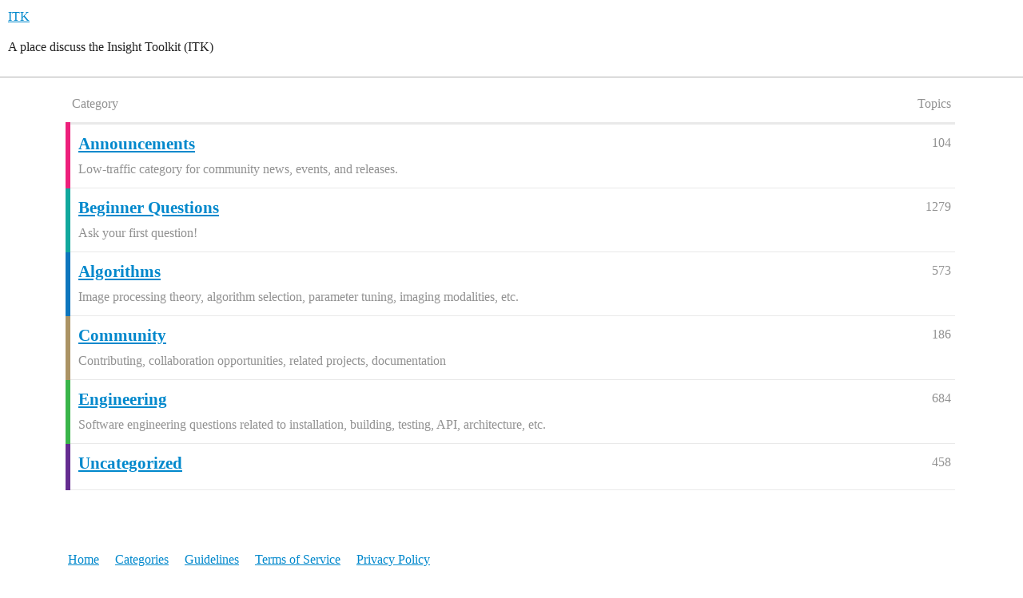

--- FILE ---
content_type: text/html; charset=utf-8
request_url: https://discourse.itk.org/
body_size: 2341
content:
<!DOCTYPE html>
<html lang="en">
  <head>
    <meta charset="utf-8">
    <title>ITK</title>
    <meta name="description" content="A place discuss the Insight Toolkit (ITK)">
    <meta name="generator" content="Discourse 2025.12.0-latest - https://github.com/discourse/discourse version 2677ac1e4fabd041a04d4b87468123d58c340b9d">
<link rel="icon" type="image/png" href="https://discourse.itk.org/uploads/default/optimized/1X/71db04d41479c229accbe8bf0b99195f75f46770_2_32x32.png">
<link rel="apple-touch-icon" type="image/png" href="https://discourse.itk.org/uploads/default/optimized/2X/c/c91adbcecd33117834c4c6ac476913bdf522c602_2_180x180.png">
<meta name="theme-color" media="all" content="#fff">

<meta name="color-scheme" content="light">

<meta name="viewport" content="width=device-width, initial-scale=1.0, minimum-scale=1.0, viewport-fit=cover">
<link rel="canonical" href="https://discourse.itk.org/" />
<script type="application/ld+json">{"@context":"http://schema.org","@type":"WebSite","url":"https://discourse.itk.org","name":"ITK","potentialAction":{"@type":"SearchAction","target":"https://discourse.itk.org/search?q={search_term_string}","query-input":"required name=search_term_string"}}</script>
<link rel="search" type="application/opensearchdescription+xml" href="https://discourse.itk.org/opensearch.xml" title="ITK Search">

    
    <link href="/stylesheets/color_definitions_light-default_-1_2_ba87347037b206da78b1c8525a10a8c159aff6a8.css?__ws=discourse.itk.org" media="all" rel="stylesheet" class="light-scheme"/>

<link href="/stylesheets/common_d88c626e98ef2bcb6d78c64e184ec144630e67cc.css?__ws=discourse.itk.org" media="all" rel="stylesheet" data-target="common"  />

  <link href="/stylesheets/mobile_d88c626e98ef2bcb6d78c64e184ec144630e67cc.css?__ws=discourse.itk.org" media="(max-width: 39.99999rem)" rel="stylesheet" data-target="mobile"  />
  <link href="/stylesheets/desktop_d88c626e98ef2bcb6d78c64e184ec144630e67cc.css?__ws=discourse.itk.org" media="(min-width: 40rem)" rel="stylesheet" data-target="desktop"  />



    <link href="/stylesheets/checklist_d88c626e98ef2bcb6d78c64e184ec144630e67cc.css?__ws=discourse.itk.org" media="all" rel="stylesheet" data-target="checklist"  />
    <link href="/stylesheets/discourse-akismet_d88c626e98ef2bcb6d78c64e184ec144630e67cc.css?__ws=discourse.itk.org" media="all" rel="stylesheet" data-target="discourse-akismet"  />
    <link href="/stylesheets/discourse-details_d88c626e98ef2bcb6d78c64e184ec144630e67cc.css?__ws=discourse.itk.org" media="all" rel="stylesheet" data-target="discourse-details"  />
    <link href="/stylesheets/discourse-lazy-videos_d88c626e98ef2bcb6d78c64e184ec144630e67cc.css?__ws=discourse.itk.org" media="all" rel="stylesheet" data-target="discourse-lazy-videos"  />
    <link href="/stylesheets/discourse-local-dates_d88c626e98ef2bcb6d78c64e184ec144630e67cc.css?__ws=discourse.itk.org" media="all" rel="stylesheet" data-target="discourse-local-dates"  />
    <link href="/stylesheets/discourse-math_d88c626e98ef2bcb6d78c64e184ec144630e67cc.css?__ws=discourse.itk.org" media="all" rel="stylesheet" data-target="discourse-math"  />
    <link href="/stylesheets/discourse-narrative-bot_d88c626e98ef2bcb6d78c64e184ec144630e67cc.css?__ws=discourse.itk.org" media="all" rel="stylesheet" data-target="discourse-narrative-bot"  />
    <link href="/stylesheets/discourse-presence_d88c626e98ef2bcb6d78c64e184ec144630e67cc.css?__ws=discourse.itk.org" media="all" rel="stylesheet" data-target="discourse-presence"  />
    <link href="/stylesheets/discourse-solved_d88c626e98ef2bcb6d78c64e184ec144630e67cc.css?__ws=discourse.itk.org" media="all" rel="stylesheet" data-target="discourse-solved"  />
    <link href="/stylesheets/discourse-templates_d88c626e98ef2bcb6d78c64e184ec144630e67cc.css?__ws=discourse.itk.org" media="all" rel="stylesheet" data-target="discourse-templates"  />
    <link href="/stylesheets/discourse-topic-voting_d88c626e98ef2bcb6d78c64e184ec144630e67cc.css?__ws=discourse.itk.org" media="all" rel="stylesheet" data-target="discourse-topic-voting"  />
    <link href="/stylesheets/docker_manager_d88c626e98ef2bcb6d78c64e184ec144630e67cc.css?__ws=discourse.itk.org" media="all" rel="stylesheet" data-target="docker_manager"  />
    <link href="/stylesheets/footnote_d88c626e98ef2bcb6d78c64e184ec144630e67cc.css?__ws=discourse.itk.org" media="all" rel="stylesheet" data-target="footnote"  />
    <link href="/stylesheets/poll_d88c626e98ef2bcb6d78c64e184ec144630e67cc.css?__ws=discourse.itk.org" media="all" rel="stylesheet" data-target="poll"  />
    <link href="/stylesheets/spoiler-alert_d88c626e98ef2bcb6d78c64e184ec144630e67cc.css?__ws=discourse.itk.org" media="all" rel="stylesheet" data-target="spoiler-alert"  />
    <link href="/stylesheets/discourse-solved_mobile_d88c626e98ef2bcb6d78c64e184ec144630e67cc.css?__ws=discourse.itk.org" media="(max-width: 39.99999rem)" rel="stylesheet" data-target="discourse-solved_mobile"  />
    <link href="/stylesheets/discourse-topic-voting_mobile_d88c626e98ef2bcb6d78c64e184ec144630e67cc.css?__ws=discourse.itk.org" media="(max-width: 39.99999rem)" rel="stylesheet" data-target="discourse-topic-voting_mobile"  />
    <link href="/stylesheets/discourse-topic-voting_desktop_d88c626e98ef2bcb6d78c64e184ec144630e67cc.css?__ws=discourse.itk.org" media="(min-width: 40rem)" rel="stylesheet" data-target="discourse-topic-voting_desktop"  />
    <link href="/stylesheets/poll_desktop_d88c626e98ef2bcb6d78c64e184ec144630e67cc.css?__ws=discourse.itk.org" media="(min-width: 40rem)" rel="stylesheet" data-target="poll_desktop"  />

  <link href="/stylesheets/common_theme_2_0c10438505d6102e744a0c73948d587c0bfac142.css?__ws=discourse.itk.org" media="all" rel="stylesheet" data-target="common_theme" data-theme-id="2" data-theme-name="default"/>
    
    

    
    
      <meta property="og:site_name" content="ITK" />
<meta property="og:type" content="website" />
<meta name="twitter:card" content="summary" />
<meta name="twitter:image" content="https://discourse.itk.org/uploads/default/original/2X/3/3adf1dc6b8787513c050a8952744199b6b1843eb.png" />
<meta property="og:image" content="https://discourse.itk.org/uploads/default/original/2X/3/3adf1dc6b8787513c050a8952744199b6b1843eb.png" />
<meta property="og:url" content="https://discourse.itk.org/" />
<meta name="twitter:url" content="https://discourse.itk.org/" />
<meta property="og:title" content="ITK" />
<meta name="twitter:title" content="ITK" />
<meta property="og:description" content="A place discuss the Insight Toolkit (ITK)" />
<meta name="twitter:description" content="A place discuss the Insight Toolkit (ITK)" />

    
  </head>
  <body class="crawler ">
    
    <header>
  <a href="/">ITK</a>
    <p>A place discuss the Insight Toolkit (ITK)</p>
</header>

    <div id="main-outlet" class="wrap" role="main">
      <div itemscope itemtype='http://schema.org/ItemList'>
  <meta itemprop='itemListOrder' content='http://schema.org/ItemListOrderDescending'>
  <table class='category-list'>
    <thead>
      <tr>
        <th class='category'>Category</th>
        <th class='topics'>Topics</th>
      </tr>
    </thead>
    <tbody>
        <tr>
          <td class='category' style='border-color: #ED207B;'>
            <div itemprop='itemListElement' itemscope itemtype='http://schema.org/ListItem'>
              <meta itemprop='position' content='0'>
              <meta itemprop='url' content='/c/announcements/5'>
              <h3>
                <a href='/c/announcements/5'>
                  <span itemprop='name'>Announcements</span>
                </a>
              </h3>
              <div itemprop='description'>Low-traffic category for community news, events, and releases.</div>
            </div>
          </td>
          <td class='topics'>
            <div title='104 Topics'>104</div>
          </td>
        </tr>
        <tr>
          <td class='category' style='border-color: #12A89D;'>
            <div itemprop='itemListElement' itemscope itemtype='http://schema.org/ListItem'>
              <meta itemprop='position' content='1'>
              <meta itemprop='url' content='/c/beginner-questions/9'>
              <h3>
                <a href='/c/beginner-questions/9'>
                  <span itemprop='name'>Beginner Questions</span>
                </a>
              </h3>
              <div itemprop='description'>Ask your first question!</div>
            </div>
          </td>
          <td class='topics'>
            <div title='1279 Topics'>1279</div>
          </td>
        </tr>
        <tr>
          <td class='category' style='border-color: #0E76BD;'>
            <div itemprop='itemListElement' itemscope itemtype='http://schema.org/ListItem'>
              <meta itemprop='position' content='2'>
              <meta itemprop='url' content='/c/algorithms/7'>
              <h3>
                <a href='/c/algorithms/7'>
                  <span itemprop='name'>Algorithms</span>
                </a>
              </h3>
              <div itemprop='description'>Image processing theory, algorithm selection, parameter tuning, imaging modalities, etc.</div>
            </div>
          </td>
          <td class='topics'>
            <div title='573 Topics'>573</div>
          </td>
        </tr>
        <tr>
          <td class='category' style='border-color: #AB9364;'>
            <div itemprop='itemListElement' itemscope itemtype='http://schema.org/ListItem'>
              <meta itemprop='position' content='3'>
              <meta itemprop='url' content='/c/community/8'>
              <h3>
                <a href='/c/community/8'>
                  <span itemprop='name'>Community</span>
                </a>
              </h3>
              <div itemprop='description'>Contributing, collaboration opportunities, related projects, documentation</div>
            </div>
          </td>
          <td class='topics'>
            <div title='186 Topics'>186</div>
          </td>
        </tr>
        <tr>
          <td class='category' style='border-color: #3AB54A;'>
            <div itemprop='itemListElement' itemscope itemtype='http://schema.org/ListItem'>
              <meta itemprop='position' content='4'>
              <meta itemprop='url' content='/c/engineering/6'>
              <h3>
                <a href='/c/engineering/6'>
                  <span itemprop='name'>Engineering</span>
                </a>
              </h3>
              <div itemprop='description'>Software engineering questions related to installation, building, testing, API, architecture, etc.</div>
            </div>
          </td>
          <td class='topics'>
            <div title='684 Topics'>684</div>
          </td>
        </tr>
        <tr>
          <td class='category' style='border-color: #652D90;'>
            <div itemprop='itemListElement' itemscope itemtype='http://schema.org/ListItem'>
              <meta itemprop='position' content='5'>
              <meta itemprop='url' content='/c/uncategorized/1'>
              <h3>
                <a href='/c/uncategorized/1'>
                  <span itemprop='name'>Uncategorized</span>
                </a>
              </h3>
              <div itemprop='description'></div>
            </div>
          </td>
          <td class='topics'>
            <div title='458 Topics'>458</div>
          </td>
        </tr>
    </tbody>
  </table>
</div>




    </div>
    <footer class="container wrap">
  <nav class='crawler-nav'>
    <ul>
      <li itemscope itemtype='http://schema.org/SiteNavigationElement'>
        <span itemprop='name'>
          <a href='/' itemprop="url">Home </a>
        </span>
      </li>
      <li itemscope itemtype='http://schema.org/SiteNavigationElement'>
        <span itemprop='name'>
          <a href='/categories' itemprop="url">Categories </a>
        </span>
      </li>
      <li itemscope itemtype='http://schema.org/SiteNavigationElement'>
        <span itemprop='name'>
          <a href='/guidelines' itemprop="url">Guidelines </a>
        </span>
      </li>
        <li itemscope itemtype='http://schema.org/SiteNavigationElement'>
          <span itemprop='name'>
            <a href='/tos' itemprop="url">Terms of Service </a>
          </span>
        </li>
        <li itemscope itemtype='http://schema.org/SiteNavigationElement'>
          <span itemprop='name'>
            <a href='/privacy' itemprop="url">Privacy Policy </a>
          </span>
        </li>
    </ul>
  </nav>
  <p class='powered-by-link'>Powered by <a href="https://www.discourse.org">Discourse</a>, best viewed with JavaScript enabled</p>
</footer>

    
    
  </body>
  
</html>


--- FILE ---
content_type: text/css
request_url: https://discourse.itk.org/stylesheets/discourse-topic-voting_desktop_d88c626e98ef2bcb6d78c64e184ec144630e67cc.css?__ws=discourse.itk.org
body_size: 153
content:
.vote-count-wrapper{font-size:var(--font-up-2);height:40px}
/*# sourceMappingURL=discourse-topic-voting_desktop_d88c626e98ef2bcb6d78c64e184ec144630e67cc.css.map?__ws=discourse.itk.org */
